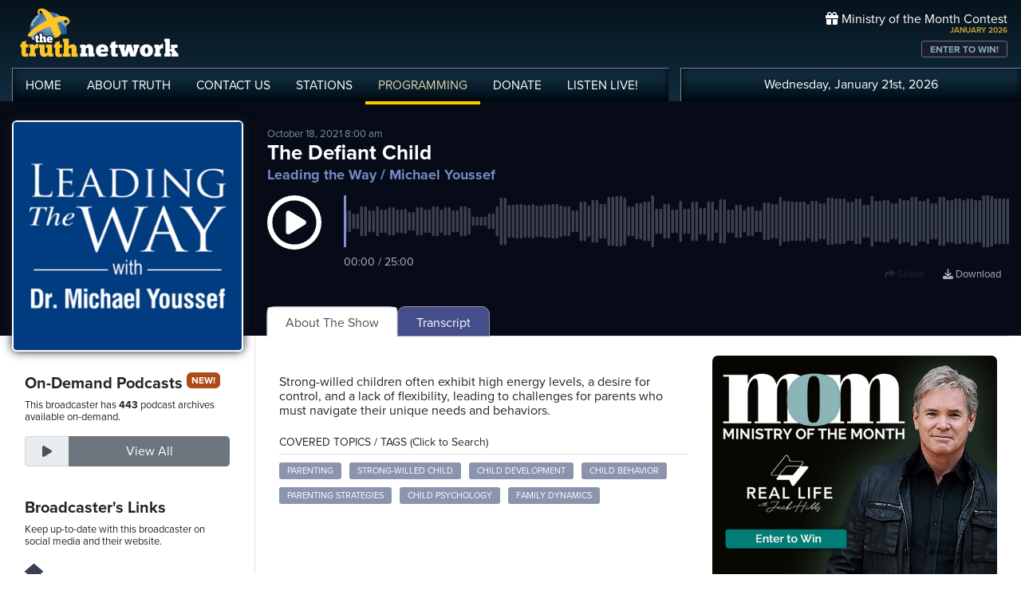

--- FILE ---
content_type: text/html; charset=UTF-8
request_url: https://www.truthnetwork.com/show/leading-the-way-michael-youssef/39718/
body_size: 9191
content:
<!doctype html>
<html lang="en">
<head>
<title>The Defiant Child Podcast with Michael Youssef</title>
<meta name="viewport" content="width=device-width, initial-scale=1, maximum-scale=1, user-scalable=no">
<meta name="description" content="To support this ministry financially, visit: https://www.oneplace.com/donate/155/29">
<meta name="author" content="Michael Youssef">
<meta property="og:image" content="https://broadcast.truthcdn.com/_img/shows/5f58c8c70441c_leading-the-way-dr-michael-youssef.png">
<meta property="og:site_name" content="Truth Network">
<meta property="og:image:width" content="1200">
<meta property="og:image:height" content="628">
<meta property="og:description" content="To support this ministry financially, visit: https://www.oneplace.com/donate/155/29">
<meta property="og:title" content="The Defiant Child">
<meta property="og:url" content="https://www.truthnetwork.com/s/39718">
<meta property="og:type" content="website">
<meta property="og:author" content="Michael Youssef">
<meta name="twitter:site" content="@truthnetwork">
<meta name="twitter:card" content="summary_large_image">
<meta name="twitter:image" content="https://broadcast.truthcdn.com/_img/shows/5f58c8c70441c_leading-the-way-dr-michael-youssef.png">
<meta name="twitter:title" content="Listen to The Defiant Child #parenting #strong-willedchild #childdevelopment #childbehavior #parentingstrategies">
<meta name="twitter:description" content="To support this ministry financially, visit: https://www.oneplace.com/donate/155/29 - Podcast">
<link rel="canonical" href="https://www.truthnetwork.com/show/leading-the-way-michael-youssef/39718/">
<link rel="alternate" type="application/rss+xml" title="Leading the Way Podcast Feed" href="https://www.truthnetwork.com/feed/leading-the-way-michael-youssef/">

<!-- Schema.org PodcastEpisode Structured Data -->
<script type="application/ld+json">
{
  "@context": "https://schema.org",
  "@type": "PodcastEpisode",
  "name": "The Defiant Child",
  "description": "To support this ministry financially, visit: https://www.oneplace.com/donate/155/29",
  "datePublished": "2021-10-18T08:00:00+00:00",
  "url": "https://www.truthnetwork.com/show/leading-the-way-michael-youssef/39718/",
  "image": "https://broadcast.truthcdn.com/_img/shows/5f58c8c70441c_leading-the-way-dr-michael-youssef.png",
  "timeRequired": "PT25M",
  "partOfSeries": {
    "@type": "PodcastSeries",
    "name": "Leading the Way",
    "url": "https://www.truthnetwork.com/show/leading-the-way-michael-youssef/"
  },
  "associatedMedia": {
    "@type": "AudioObject",
    "contentUrl": "https://media.truthcdn.com/shows/77/39718.mp3",
    "encodingFormat": "audio/mpeg",
    "duration": "PT25M"  },
  "author": {
    "@type": "Person",
    "name": "Michael Youssef"
  },
  "publisher": {
    "@id": "https://www.truthnetwork.com#organization"
  }
}
</script>

<meta name="apple-itunes-app" content="app-id=704388905">

<!-- Robots Meta Tag -->
<meta name="robots" content="index, follow, max-snippet:-1, max-image-preview:large, max-video-preview:-1">

<!-- Resource Hints for Performance -->
<link rel="preconnect" href="https://www.googletagmanager.com">
<link rel="preconnect" href="https://fonts.googleapis.com">
<link rel="preconnect" href="https://use.typekit.net">
<link rel="dns-prefetch" href="https://stackpath.bootstrapcdn.com">
<link rel="dns-prefetch" href="https://code.jquery.com">
<link rel="dns-prefetch" href="https://cdn.jsdelivr.net">

<!-- Global site tag (gtag.js) - Google Analytics -->
<script async src="https://www.googletagmanager.com/gtag/js?id=UA-65932314-1"></script>
<script>
  window.dataLayer = window.dataLayer || [];
  function gtag(){dataLayer.push(arguments);}
  gtag('js', new Date());

  gtag('config', 'UA-65932314-1');
</script>
<link rel="icon" sizes="144x144" href="/img/favicon.png">
<link rel="stylesheet" href="https://stackpath.bootstrapcdn.com/bootstrap/4.5.2/css/bootstrap.min.css" integrity="sha384-JcKb8q3iqJ61gNV9KGb8thSsNjpSL0n8PARn9HuZOnIxN0hoP+VmmDGMN5t9UJ0Z" crossorigin="anonymous">
<link rel="stylesheet" href="https://fonts.googleapis.com/css2?family=Roboto+Condensed:wght@700&display=swap">
<link rel="stylesheet" href="/css/featherlight.min.css">
<link rel="stylesheet" href="https://use.typekit.net/iie5irr.css">

<link rel="stylesheet" href="/css/style.css">
<link rel="stylesheet" href="/css/lightslider.css">

<link rel="stylesheet" href="/css/show.css">
<style>
.controls {
    padding: 30px 0 15px;
    text-align: center;
}

.controls .btn {
    margin-bottom: 15px;
}

@media screen and (min-width: 990px) {
    .controls .mark-controls {
        display: inline;
    }
}

.lead {
    text-align: center;
    padding: 20px;
}

#waveform {
    width: 100%;
    }

#progress-bar {
    position: absolute;
    z-index: 10;
    top: 50%;
    margin-top: -10px;
    left: 5%;
    width: 90%;
}

#drop {
    border: 3px dashed #ddd;
    padding: 30px;
}

#drop.wavesurfer-dragover {
    border-color: #333;
}

</style>

<script src="https://unpkg.com/wavesurfer.js@5.0.0/dist/wavesurfer.js"></script>
<script>
	
'use strict';

// Create an instance
var wavesurfer = {};
var podcast = 'https://media.truthcdn.com/shows/77/39718.mp3';


document.addEventListener('DOMContentLoaded', function() {
    wavesurfer = WaveSurfer.create({
        container: document.querySelector('#waveform'),
        backend: 'MediaElement',
        waveColor: '#3b404f',
        progressColor: '#5c698c',
        cursorColor: '#8490d1',
        barWidth: 3,
        barRadius: 2,
        cursorWidth: 3,
        height: 65,
        hideScrollbar: true,
        mediaControls: false,
        barGap: 2
    });

    wavesurfer.on('error', function(e) {
        console.warn(e);
    });
    
    // when podcast finishes, swap the button back and make sure the sound stops.
    wavesurfer.on('finish', function () {
	    btnPause();
	    wavesurfer.playPause();
	});
    
    // Update time display
    wavesurfer.on('audioprocess', function() {
        updateTimeDisplay();
    });
    
    wavesurfer.on('seek', function() {
        updateTimeDisplay();
    });
    
    wavesurfer.on('ready', function() {
        updateTimeDisplay();
    });


fetch('https://media.truthcdn.com/shows/77/39718.json')
.then(response => {
    if (!response.ok) {
        throw new Error("HTTP error " + response.status);
    }
    return response.json();
})
.then(peaks => {
    console.log('loaded peaks! sample_rate: ' + peaks.sample_rate);

    //load peaks into wavesurfer.js
    wavesurfer.load(podcast, peaks.data);
})
.catch((e) => {
    console.error('error', e);
});	
	
});


// Format time from seconds to MM:SS
function formatTime(seconds) {
    var minutes = Math.floor(seconds / 60);
    var secs = Math.floor(seconds % 60);
    if (secs < 10) {
        secs = '0' + secs;
    }
    if (minutes < 10) {
        minutes = '0' + minutes;
    }
    return minutes + ':' + secs;
}

// Update the time display
function updateTimeDisplay() {
    var current = wavesurfer.getCurrentTime();
    var total = wavesurfer.getDuration();
    document.getElementById('time-display').textContent = formatTime(current) + ' / ' + formatTime(total);
}

// handle the play pause button swap
function btnPlay() {
	wavesurfer.playPause();
	$( ".btnPlay" ).hide();
	$( ".btnPause" ).show();
		
}

function btnPause() {
	wavesurfer.playPause();
	$( ".btnPause" ).hide();
	$( ".btnPlay" ).show();
}


</script>
 

<script>
	
function facebookOpen(url) {
	     window.open(url, "_blank", "toolbar=yes,scrollbars=yes,resizable=yes,top=10,left=10,width=600,height=600");
	}

function twitterOpen(url) {
	     window.open(url, "_blank", "toolbar=yes,scrollbars=yes,resizable=yes,top=10,left=10,width=650,height=450");
	}

function podcastOpen(url) {
	     window.open(url, "_blank", "toolbar=yes,scrollbars=yes,resizable=yes,top=10,left=10,width=650,height=450");
	}
	
</script>

<style>
	
.podcastphoto img{
	border-radius: 6px;
	border: 2px #fff solid;
	box-shadow: 0 0 12px #191d2c;
	width: 100%;
}
.toparea { background-color: #070b17; }



.datepub { color: #7d8dab; font-size: small; }

.razor_head { padding:4px 0px;  font-size: 14px;}

.pc_title { font-size: 16px; font-weight: 600; line-height: 16px; }
.pc_host { font-size: 13px; font-weight: 400; line-height: 16px; margin-top: 0px;}	
.pc_name { font-size: 15px; font-weight: 700; line-height: 13px; margin-top: 5px;}	
.showimg2 { border-radius: 5px; border: 2px #fff solid; }	

.epiHover:hover { background-color: #5c6996; }

.epiHover:hover a{ text-decoration: none; color: #fff; }

/*
.showtitle h1 { color: #ffffff; font-size: 26px; line-height: 28px; padding: 0; margin: 0; text-overflow: ellipsis; 
overflow: hidden;  white-space: nowrap; }
*/

.showtitle h1 { color: #ffffff; font-size: 26px; line-height: 28px; padding: 0; margin: 0; }
.showtitle h2 { color: #758bc7; font-size: 18px; line-height: 19px; padding: 0; margin: 0; }

.followepisodes { font-size: 36px; font-weight: bold; }
.followepisodes { padding: 0px; margin: 0px; }
.followepisodes span { background-color: #3b4050; color: #c3c7d5; display: block; width: 100%; text-align: center; font-size: 15px; text-transform: uppercase; }
.followepisodes .col { margin: 5px; padding: 0px; text-align: center; border: 1px #999 solid; border-radius: 5px; margin-bottom: 20px; }

.glow {
    -webkit-animation: glow 1s ease-in-out infinite alternate;
    -moz-animation: glow 1s ease-in-out infinite alternate;
    animation: glow 1s ease-in-out infinite alternate;
  }
  @-webkit-keyframes glow {
    from {
      text-shadow: 0 0 3px #9554b3;
    }
    to {
      text-shadow: 0 0 20px #07c6f6;
    }
    }


.links { text-align: right; position: absolute; top: 70px; right: 0px; z-index: 1 }
.links a {
    display: inline;
	font-size: 13px;
	text-align: center;
	line-height: 14px;
	color: #adb2bb;
	margin: 3px 10px;
	}
.links a:hover {
	color: #fff;
	text-decoration: none;
}
.links a i {
	font-size: 18px; padding-right: 8px;
	}
	
@media screen and (max-width: 1000px) {
	
	.showtitle h1 { font-size: 24px; line-height: 22px; padding: 0; margin: 0; }
	
    .links{
        margin-top: 15px; margin-bottom: 10px; 
    }
    .links a {
	    padding: 5px 10px;
	    font-size: 15px;
    }
    
    .hide { display: none!important; }
    
       
    .wave { margin-bottom: 50px; }
    
}

@media screen and (max-width: 768px) {
    
    .hidesm { display: none!important; }
	.followepisodes { margin-top: -30px; }
	.podcast-menu { margin-top: 5px; }    
}

@media screen and (min-width: 992px) {
    
    .hidelg { display: none!important; }
    
}

@media screen and (max-width: 576px) {

     .podcastphoto { max-width: 60%; margin: 0 auto; }
     	.showtitle { text-align: center;}

   .hidexs { display: none!important; }
   
   .tabby { background-color: #131621!important; margin-left: -15px;
  margin-right: -15px; padding-left: 15px; padding-top: 10px; }
    
}

	
</style>
</head>

<body >
	
<!-- share podcast overlay -->
<div id="myShare" class="sharenav">
	
	<a href="javascript:void(0)" class="closebtn" onclick="closeShare();" role="button" aria-label="Close share dialog">
		<i class="fas fa-times-circle"></i>
	</a>

	<div style="font-size: 20px; ">
		Share This Episode
	</div>
	
	<div class="m-4">
		<div class="mb-3">
				<img width="150" src="https://broadcast.truthcdn.com/_img/shows300/5f58c9645a7fc_ltw_podcast.png" alt="Leading the Way Michael Youssef Logo" class="sdw" style="border-radius: 5px;" />
		</div>

		<h3>The Defiant Child</h3>
		<h5>Leading the Way / Michael Youssef</h5>
	</div>

	<div style="clear: both;" class="d-flex flex-row justify-content-center flex-wrap mb-3 sharelinks">

		<a role="button" tabindex="0" onclick="closeShare(); facebookOpen('https://www.facebook.com/sharer/sharer.php?u=https://www.truthnetwork.com/s/39718&amp;src=sdkpreparse');" aria-label="Share on Facebook">
			<i class="fab fa-facebook"></i>Facebook</a>
		<a role="button" tabindex="0" onclick="closeShare(); twitterOpen('https://twitter.com/intent/tweet?url=https://www.truthnetwork.com/s/39718&amp;text=The+Defiant+Child+%23parenting+%23strong-willedchild+%23childdevelopment+%23childbehavior+%23parentingstrategies');" aria-label="Share on Twitter">
			<i class="fab fa-twitter"></i>Twitter</a>

		<!-- <a href="#"><i class="fab fa-linkedin"></i>Linked In</a> -->
	</div>	
</div>
<!-- ##end## share overlay -->
	
	
<!-- // START mobile menu -->
<div id="mySidenav" class="sidenav text-center">
	<a href="javascript:void(0)" class="closebtn" onclick="closeNav();"><i class="fas fa-times-circle"></i></a>
	  
	<div class="mb-3">
		<a href="/"><img src="/img/truth-network-logo-retina.png" width="202" alt="The Truth Network Radio" /></a>
	</div>
	
	<ul class="mobileMenu nav justify-content-center" >
		<li class="nav-item"><a href="/"><i class="fa fa-home"></i><span>Home</span></a></li>
		<li class="nav-item"><a href="/about/"><i class="far fa-question-circle"></i><span>About Us</span></a></li>
		<li class="nav-item"><a href="/stations/"><i class="fas fa-broadcast-tower"></i><span>Stations</span></a></li>
		<li class="nav-item"><a href="/programming/"><i class="fas fa-microphone-alt"></i><span>Programming</span></a></li>
		<li class="nav-item"><a href="/ondemand/recent/"><i class="fas fa-rss"></i><span>Podcasts</span></a></li>
		<li class="nav-item"><a class="radioPlayer" href="https://broadcast.truthnetwork.com/play.lasso?p=wtru">
			<i class="far fa-play-circle"></i><span>Listen Live</span></a>
		</li>
	</ul>
	  
	<div class="userlinks mt-5">
		Wednesday, January 21st, 2026<!--
		<span class="pr-2">Welcome, Guest!</span>
		<a href="/login/">Login or Create an Account</a>-->
		
			</div>  
	 		 
</div>
<!-- // END mobile menu // -->

<!-- // START desktop menu // -->
<section class="headerbkg">
<div class="truthcontainer">
    <div class="row">
	    
	   <div class="col col-7 col-lg-8">
		    
	        <div class="logo">
		        <a href="/"><img src="/img/truth-network-logo-retina.png" width="202" alt="Truth Network Radio" /></a>
		        		    </div>
		    
			<div class="navbar main-menu d-none d-lg-block">
				
		        <ul class="nav">
			        <li class="nav-item hidehome">
			        	<a class="nav-link " href="/">HOME</a>
			        </li>
			      
			        <li class="nav-item dropdown">
					    <a href="/about/"  class="dropdown-toggle nav-link ">
						    ABOUT<span class="hide"> TRUTH</span>
						</a>
						<ul class="dropdown-menu">
					    	<li><a href="/about/">About Us</a></li>
							<li><a href="/about/advertise/">Advertising</a></li>
							<li><a href="/about/syndication/">Syndication</a></li>
							<li><a href="/about/doctrine/">Our Doctrine</a></li>
							<li><a href="/about/privacy/">Privacy</a></li>
							<li><a href="/about/contest-rules/">Contest Rules</a></li>
							<li><a href="/about/fcc/">FCC Public Files</a></li>
						</ul>
			        </li>
					
					<li class="nav-item">
						<a class="nav-link " href="/contact-us/">
							CONTACT<span class="hide"> US</span>
						</a>
					</li>
					
			        <li class="nav-item dropdown">
			        	<a class="nav-link " href="/stations/">STATIONS</a>
						<ul class="dropdown-menu" style="width: 240px;">							
							<li><a href="/station/wtru/">Truth Triad (NC)</a></li>							
							<li><a href="/station/wcru/">Truth Charlotte (NC)</a></li>							
							<li><a href="/station/wdru/">Truth Triangle (NC)</a></li>							
							<li><a href="/station/wtkd/">Truth Dayton (OH)</a></li>							
							<li><a href="/station/kutr/">Truth Salt Lake City (UT)</a></li>							
							<li><a href="/station/wles/">Truth Richmond (VA)</a></li>							
							<li><a href="/station/wtod/">Truth Toledo (OH)</a></li>							
							<li><a href="/station/wkhf/">Truth Lynchburg (VA)</a></li>							
							<li><a href="/station/wkvg/">Truth Greenville (SC)</a></li>							
							<li><a href="/station/wlxk/">Truth Spartanburg (SC)</a></li>							
							<li><a href="/station/wpol/">The Light - Triad (NC)</a></li>							
							<li><a href="/station/wsts/">The Cross Fairmont (NC)</a></li>							
							<li><a href="/station/wtsb/">The Cross S. Raleigh (NC)</a></li>							
							<li><a href="/station/wpet/">WPET Greensboro</a></li>						
						</ul>
					</li>
					
			        <li class="nav-item dropdown">
			      		<a class="nav-link active" href="#">
				      		PROGRAMMING
				      	</a>
					  	<ul class="dropdown-menu" style="width: 240px;">
						  						    	<li><a href="/programming/">All Truth Programs</a></li>
							<li><a href="/ondemand/recent/">Recent Podcast Shows</a></li>
						</ul>
					</li>
					
			        <li class="nav-item">
			        	<a class="nav-link " href="/donate/">
				        	DONATE
				        </a>
				    </li>
				    
			        <li class="nav-item">
			        	<a class="nav-link radioPlayer" href="https://broadcast.truthnetwork.com/play.lasso?p=wtru">
				        	LISTEN<span class="hide"> LIVE</span>!
				        </a>
				    </li>
		        </ul> 
	        </div>
	    </div>
	    
	    <div class="col col-5 d-lg-none" style="text-align: right; padding-top: 32px">
		  	<a onclick="openNav();" href="#">
			  	<i class="fas fa-bars" style="color: #b6bfd2; font-size: 32px; padding-right: 17px;"></i>
			</a>
		</div>
	    
	    
	    <!-- START desktop account area -->
	    
	    <div class="col col-12 col-lg-4 d-none d-lg-block">
		    <div class="momheader">   			      
		        <div class="text-right">
					<div class="momhead"><i class="fas fa-gift"></i> Ministry of the Month Contest</div>
					<div class="momdate">JANUARY 2026</div>
					<a class="btn btn-sm btn-outline-secondary momlink" href="/mom/">ENTER TO WIN!</a>
				</div> 
			</div> 
		
			<div class="account-menu p-2 d-none d-sm-block">
				 <div class="userlinks text-center">
					Wednesday, January 21st, 2026						<!--<span class="pr-2">Welcome<span class="hide">, Guest</span>!</span>
						<a href="/login/">Login or Create Account</a>-->
									 </div>  
			</div>
			
	    </div>
	    
	    <!-- END desktop account area -->
	    
    </div>
</div>
</section> 
<!-- // END DESKTOP HEADER -->

<!-- end header -->

<!-- content area -->

<section class="toparea">
<div class="truthcontainer">
<div class="row">

<!-- show info column -->
	<div class="col-12 col-sm-4 col-lg-3 col-xl-3" style="margin-bottom: -20px;">
		<div class="text-center">
		<div class="podcastphoto pt-4" >
			<a  href="https://www.truthnetwork.com/show/leading-the-way-michael-youssef/">
				<img src="https://broadcast.truthcdn.com/_img/shows300/5f58c9645a7fc_ltw_podcast.png" alt="Leading the Way Logo" class="showimg" />
			</a>
		</div>
		</div>
	</div>

	<div class="col-12 col-sm-8 col-lg-9 col-xl-9">
		<div class="showtitle pt-4 mt-2">
			<div class="datepub hidesm">October 18, 2021 8:00 am</div>
			<h1>The Defiant Child</h1>
			<h2 class="pt-1">
				<a style="color: #758bc7" title="Go to Show Details" href="/show/leading-the-way-michael-youssef/">Leading the Way</a> / Michael Youssef</h2>
		</div>
		<div class="wave pt-3">
			<div class="row" style="position: relative">
				<div class="col-2 col-sm-2 col-lg-1" style="width: 100%;" >
					<a class="btnPlay glow" onclick="btnPlay();" role="button" aria-label="Play podcast episode" tabindex="0">
						<i style="text-align: center; font-size: 68px; color: #fff;" class="far fa-play-circle"></i>
					</a>
					<a class="btnPause" onclick="btnPause();" role="button" aria-label="Pause podcast episode" tabindex="0" style="display:none;">
						<i style="text-align: right;font-size: 68px; color: #fff;" class="far fa-pause-circle"></i>
					</a>
				</div>

				<div class="col-10 col-sm-10 col-lg-11">
				   <div class="pl-3" id="waveform"></div>
				   <div class="pl-3 mt-2" id="time-display" style="color: #adb2bb; font-size: 14px;">00:00 / 00:00</div>
				</div>
				
				<div class="col-12 links mt-3">

					<a onclick="openShare();" role="button" tabindex="0" aria-label="Share this episode"><i class="fas fa-share"></i> Share</a>
					<a class="hide" href="https://media.truthcdn.com/shows/77/39718.mp3" aria-label="Download episode">
						<i class="fas fa-download"></i> Download</a>

				</div>
			</div>
		</div>		
	</div>

</div>	
</div>
</section>
<div class="truthcontainer">
<div class="row">

	<div class="col-12 col-md-4 col-lg-3 col-xl-3 border-right">
		<div class="pt-5 p-3">
			
				 	<h5>On-Demand Podcasts <span class="pill">NEW!</span></h5>
		    <p class="small">This broadcaster has <strong>443</strong> podcast archives available on-demand.</p>
			<div class="input-group mt-3 pb-3 mb-4">
		    	<div class="input-group-prepend">
					<div class="input-group-text text-center" id="btnGroupAddon">
						<i class="fas fa-play" style="width: 30px;"></i>
					</div>
		    	</div>
				<a class="form-control btn btn-secondary btn-follow" aria-describedby="btnGroupAddon" href="/ondemand/leading-the-way-michael-youssef/">
			    	View All</a>
			</div>
				
					<div>
			  <h5>Broadcaster's Links</h5>
			  <p class="small">Keep up-to-date with this broadcaster on social media and their website.</p>
			  
			  <div class="socialbtn-sm mt-3">
			  <a rel="nofollow" class="hm" href="https://www.ltw.org/"><i class="fas fa-home mr-2"></i></a>			   	</div>
			</div>
					 
		</div>
	</div>
	<div class="col-12 col-md-8 col-lg-9 col-xl-9">
		
		
		
		  <!-- Nav tabs -->
  <div class="tabby">	 	  
  <ul class="nav nav-tabs podcast-menu" role="tablist">
    <li class="nav-item">
      <a class="nav-link active" data-toggle="tab" href="#about">About The Show</a>
    </li>     <li class="nav-item">
      <a class="nav-link" data-toggle="tab" href="#trans">Transcript</a>
    </li>  </ul>
  </div>

	  <!-- Tab panes -->
	  <div class="tab-content">
	    <div id="about" class="container tab-pane active"><br>
		    
			<div class="row"> 
				<div class="col-12 col-md-7 mb-5">

	        <p class="hidelg">October 18, 2021 8:00 am</p><div class="mt-4" style="line-height: 18px; overflow-wrap: break-word;">Strong-willed children often exhibit high energy levels, a desire for control, and a lack of flexibility, leading to challenges for parents who must navigate their unique needs and behaviors.<p></div>						<div class="razor">
						<div class="razor_head border-bottom">COVERED TOPICS / TAGS (Click to Search)</div>

											
												
						<a class="kw" href="/search/parenting/">parenting</a> <a class="kw" href="/search/strong-willed_child/"> strong-willed child</a> <a class="kw" href="/search/child_development/"> child development</a> <a class="kw" href="/search/child_behavior/"> child behavior</a> <a class="kw" href="/search/parenting_strategies/"> parenting strategies</a> <a class="kw" href="/search/child_psychology/"> child psychology</a> <a class="kw" href="/search/family_dynamics/"> family dynamics</a> </div>				</div>
				<div class="col-12 col-md-5">
				 
<div class="adv">
<ul id="truthSlider">


    <li>
        <a href="https://truthnetwork.com/ct/34" target="_blank">
            <img src="https://truthnetwork.com/img/ader/34-d97a7ce7a2553dc7.jpg" alt="Ministry of the Month" width="450" height="450">
        </a>
    </li>

</ul>
</div>	
				</div>
			
			</div>
			
			
			
			
			<div class="razor_head border-bottom mt-4">YOU MIGHT ALSO LIKE:</div>
			
			<div class="row">
				

								<div class="col-12 col-lg-6 mt-4" style="clear:both;">
					 <div class="row">
						 <div class="col-4 col-lg-3 mb-3">
							 <a href="https://www.truthnetwork.com/show/focus-on-the-family-jim-daly/114117/"><img class="sdw showimg" src="https://broadcast.truthcdn.com/_img/shows150/68688d19cf8a3_show_90_1751682329.jpg" width="100%" alt="Focus on the Family Podcast Logo"></a>
						 </div>
						 <div class="col-8 col-lg-9 pt-1">
						 	<div class="pc_title">
							 	<a href="https://www.truthnetwork.com/show/focus-on-the-family-jim-daly/114117/">Helping Your Child Develop Resilience (Part 2 of 2)</a>
						 	</div>
						 	<div class="pc_name">
								Focus on the Family							</div>
						 								<div class="pc_host">
								Jim Daly							</div>
						    						 </div>
					 </div>
					 
					</div>
									<div class="col-12 col-lg-6 mt-4" style="clear:both;">
					 <div class="row">
						 <div class="col-4 col-lg-3 mb-3">
							 <a href="https://www.truthnetwork.com/show/break-point-john-stonestreet/114095/"><img class="sdw showimg" src="https://broadcast.truthcdn.com/_img/shows150/6869a3723093c_Breakpoint_Podcast_Artwork-10.jpg" width="100%" alt="Break Point Podcast Logo"></a>
						 </div>
						 <div class="col-8 col-lg-9 pt-1">
						 	<div class="pc_title">
							 	<a href="https://www.truthnetwork.com/show/break-point-john-stonestreet/114095/">BONUS: Children in the Image of God</a>
						 	</div>
						 	<div class="pc_name">
								Break Point							</div>
						 								<div class="pc_host">
								John Stonestreet							</div>
						    						 </div>
					 </div>
					 
					</div>
									<div class="col-12 col-lg-6 mt-4" style="clear:both;">
					 <div class="row">
						 <div class="col-4 col-lg-3 mb-3">
							 <a href="https://www.truthnetwork.com/show/focus-on-the-family-jim-daly/114050/"><img class="sdw showimg" src="https://broadcast.truthcdn.com/_img/shows150/68688d19cf8a3_show_90_1751682329.jpg" width="100%" alt="Focus on the Family Podcast Logo"></a>
						 </div>
						 <div class="col-8 col-lg-9 pt-1">
						 	<div class="pc_title">
							 	<a href="https://www.truthnetwork.com/show/focus-on-the-family-jim-daly/114050/">Helping Your Child Develop Resilience (Part 1 of 2)</a>
						 	</div>
						 	<div class="pc_name">
								Focus on the Family							</div>
						 								<div class="pc_host">
								Jim Daly							</div>
						    						 </div>
					 </div>
					 
					</div>
									<div class="col-12 col-lg-6 mt-4" style="clear:both;">
					 <div class="row">
						 <div class="col-4 col-lg-3 mb-3">
							 <a href="https://www.truthnetwork.com/show/wisdom-for-the-heart-dr-stephen-davey/113840/"><img class="sdw showimg" src="https://broadcast.truthcdn.com/_img/shows150/68688e23bff1e_show_85_1751682595.jpg" width="100%" alt="Wisdom for the Heart Podcast Logo"></a>
						 </div>
						 <div class="col-8 col-lg-9 pt-1">
						 	<div class="pc_title">
							 	<a href="https://www.truthnetwork.com/show/wisdom-for-the-heart-dr-stephen-davey/113840/">Supernatural Joy and Genuine Love</a>
						 	</div>
						 	<div class="pc_name">
								Wisdom for the Heart							</div>
						 								<div class="pc_host">
								Dr. Stephen Davey							</div>
						    						 </div>
					 </div>
					 
					</div>
									<div class="col-12 col-lg-6 mt-4" style="clear:both;">
					 <div class="row">
						 <div class="col-4 col-lg-3 mb-3">
							 <a href="https://www.truthnetwork.com/show/focus-on-the-family-jim-daly/113700/"><img class="sdw showimg" src="https://broadcast.truthcdn.com/_img/shows150/68688d19cf8a3_show_90_1751682329.jpg" width="100%" alt="Focus on the Family Podcast Logo"></a>
						 </div>
						 <div class="col-8 col-lg-9 pt-1">
						 	<div class="pc_title">
							 	<a href="https://www.truthnetwork.com/show/focus-on-the-family-jim-daly/113700/">Getting a Handle on Your Screen Time</a>
						 	</div>
						 	<div class="pc_name">
								Focus on the Family							</div>
						 								<div class="pc_host">
								Jim Daly							</div>
						    						 </div>
					 </div>
					 
					</div>
									<div class="col-12 col-lg-6 mt-4" style="clear:both;">
					 <div class="row">
						 <div class="col-4 col-lg-3 mb-3">
							 <a href="https://www.truthnetwork.com/show/hope-for-the-caregiver-peter-rosenberger/113653/"><img class="sdw showimg" src="https://broadcast.truthcdn.com/_img/shows150/686ad6e8dc694_PODCAST_HEADER_1400_1400_10-31-2024-20250106-hlptz6edpx.png" width="100%" alt="Hope for the Caregiver Podcast Logo"></a>
						 </div>
						 <div class="col-8 col-lg-9 pt-1">
						 	<div class="pc_title">
							 	<a href="https://www.truthnetwork.com/show/hope-for-the-caregiver-peter-rosenberger/113653/">Be Where Your Feet Are</a>
						 	</div>
						 	<div class="pc_name">
								Hope for the Caregiver							</div>
						 								<div class="pc_host">
								Peter Rosenberger							</div>
						    						 </div>
					 </div>
					 
					</div>
								
				
				
			</div>
			
			
			
		
			
	    </div>
	     
	    <div id="trans" class="container tab-pane fade"><br>
	     					
					
					
					<div class="mt-4" style="clear:both; line-height: 18px;">Sharing your faith doesn't have today. Today, Dr. Yousef continues his series on parenting with a message he's called, The Defiant Child. Now before Dr. Yousef begins, a quick reminder that leading the way is listener supported. It's made possible by the prayers and by the gifts of people just like you. Learn more. <br><br>

 Call 866-626-4356 or go online, ltw.org. Now here's Dr. Michael Yousef with The Defiant Child. Any parents who have more than one child, there is a likelihood, a great likelihood that one of those children is what we call strong-willed child. Strong-willed children are those who have more energy than boxers. Strong-willed children come out of the womb barking orders. Children who are strong-willed have no room in their world for disagreements. A child who does not understand his parents not obeying them. That's what we call a strong-willed child. A child who wants to decide when to sleep and whether to sleep. A strong-willed child more often, as soon as they can walk, they will run away. They want to decide when to walk, how to... 
</div>					
						
		      
		</div>
			</div>
		
		
		

		
		<div class="pt-5"> <!--space --> </div>
		
		

	
</div>

</div>

</div>

</section>


<div class="my-5">

<hr>	
	
</div>






<!-- end content area -->

<div class="mobilebanner">
	<div class="truthcontainer">	
		<div class="row">
			<div class="col-12 col-md-7">
				<div class="mobilebanner-text">
					Get The Truth Mobile App and Listen to your Favorite Station Anytime
				</div>
				<div class="mobilebanner-buttons">
					<a href="https://apps.apple.com/us/app/truth-network-radio/id704388905" target="_blank">
						<img alt="Truth Network Apple App Store" src="/img/apple-store-button.png">
					</a>
					<a href="https://play.google.com/store/apps/details?id=com.truthnetwork.app" target="_blank">
						<img alt="Truth Network Google Play Store" src="/img/google-play-store-button.png">
					</a>
				</div>
				
			</div>
		</div>
	</div>
</div>
<div class="footer">
	<div class="truthcontainer">
		<div class="row py-3">
			<div class="col-12 col-md-6 text-center text-md-left text-muted">
				<a class="footersociallinks muted-text" href="https://www.facebook.com/TruthNetwork/"><i class="fab fa-facebook"></i></a>
				<a class="footersociallinks muted-text" href="https://twitter.com/TruthNetwork"><i class="fab fa-twitter"></i></a>
				<a class="footersociallinks muted-text" href="https://www.instagram.com/trunetwork/"><i class="fab fa-instagram"></i></a>
				<a href="/about/fcc/">FCC Public Files</a>
			</div>
			<div class="col-12 col-md-6 text-center text-md-right">
				 &copy; 2026 Truth Network &bull; All rights reserved.
			</div>
			
		</div>
	</div>
</div>

<!-- Schema.org Organization Structured Data -->
<script type="application/ld+json">
{
  "@context": "https://schema.org",
  "@type": "Organization",
  "@id": "https://www.truthnetwork.com#organization",
  "name": "Truth Network",
  "url": "https://www.truthnetwork.com",
  "logo": "https://www.truthnetwork.com/img/truth-network-logo-retina.png",
  "description": "A Christian Radio Broadcast Network with stations in North Carolina, Iowa, Virginia, and Utah featuring Bible teaching and Christian talk radio.",
  "sameAs": [
    "https://www.facebook.com/TruthNetwork/",
    "https://twitter.com/TruthNetwork",
    "https://www.instagram.com/trunetwork/"
  ],
  "contactPoint": {
    "@type": "ContactPoint",
    "contactType": "Customer Service",
    "url": "https://www.truthnetwork.com/contact-us/"
  }
}
</script>

<script
  src="https://code.jquery.com/jquery-3.5.1.min.js"
  integrity="sha256-9/aliU8dGd2tb6OSsuzixeV4y/faTqgFtohetphbbj0="
  crossorigin="anonymous"></script>
<script src="https://cdn.jsdelivr.net/npm/js-cookie@2/src/js.cookie.min.js"></script>
<script
	src="https://cdn.jsdelivr.net/npm/popper.js@1.16.1/dist/umd/popper.min.js" 
	integrity="sha384-9/reFTGAW83EW2RDu2S0VKaIzap3H66lZH81PoYlFhbGU+6BZp6G7niu735Sk7lN"
	crossorigin="anonymous"></script>
<script
	src="https://stackpath.bootstrapcdn.com/bootstrap/4.5.2/js/bootstrap.min.js"
	integrity="sha384-B4gt1jrGC7Jh4AgTPSdUtOBvfO8shuf57BaghqFfPlYxofvL8/KUEfYiJOMMV+rV"
	crossorigin="anonymous"></script>
<script src="/css/fontawesome-free-6.6.0-web/js/all.min.js"></script>
<script src="/js/featherlight.min.js"></script>
<script src="/js/lightslider.min.js"></script> 
<script src="/js/footer.js"></script> 
<script src="/js/ads.js" type="text/javascript"></script> 

</body>
</html>
